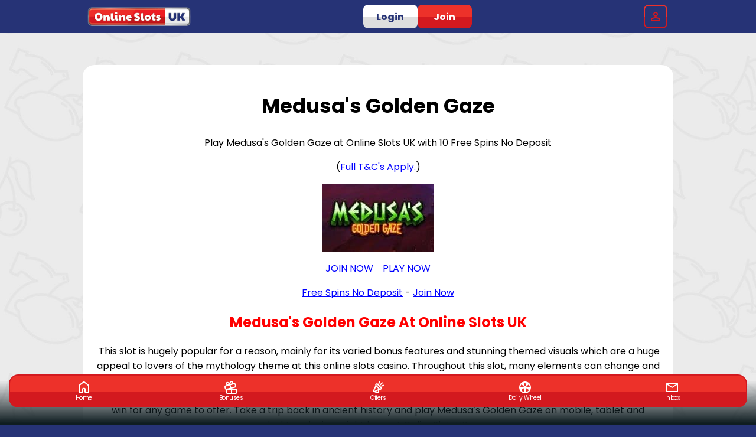

--- FILE ---
content_type: text/plain
request_url: https://www.google-analytics.com/j/collect?v=1&_v=j102&a=1328073027&t=pageview&_s=1&dl=https%3A%2F%2Fwww.onlineslotsuk.com%2Fall-games%2Fslots%2Fmedusa39s-golden-gaze&ul=en-us%40posix&dt=Medusa%27s%20Golden%20Gaze%20%7C%20Online%20Slots%20UK%20%7C%2010%20Free%20Spins%20No%20Deposit&sr=1280x720&vp=1280x720&_u=YEBAAEABAAAAACAAI~&jid=2072653315&gjid=1115510253&cid=1559114913.1769014430&tid=UA-114996584-17&_gid=840374204.1769014430&_r=1&_slc=1&gtm=45He61g1h1n91MF38J783v9232272254za200zd9232272254&gcd=13l3l3l3l1l1&dma=0&tag_exp=103116026~103200004~104527907~104528501~104684208~104684211~105391252~115938466~115938468~116988316~117025848~117041587&z=1272145373
body_size: -452
content:
2,cG-J3F8MZDBBM